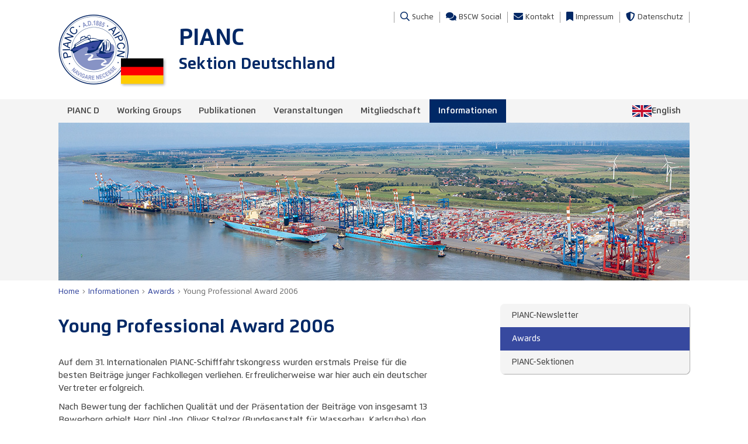

--- FILE ---
content_type: text/html; charset=utf-8
request_url: https://pianc.baw.de/informationen/awards/young-professional-award
body_size: 10193
content:
<!DOCTYPE html>
<html lang="de">
  <head>
    <meta charset="utf-8">
    <meta name="viewport" content="width=device-width, initial-scale=1">
    <meta http-equiv="X-UA-Compatible" content="IE=edge">
    <meta name="description" content="">
    <title>PIANC Deutschland - Young Professional Award 2006</title>
    <link rel="shortcut icon" type="image/x-icon" href="/favicon.ico">
    <link rel="apple-touch-icon" href="/images/apple-touch-icon.png">
    <link rel="stylesheet" href="/fontawesome/css/all.min.css">
    <link rel="stylesheet" href="/css/baguetteBox.css">
    <link rel="stylesheet" href="/css/index.css?v=1684778233">
    <link rel="stylesheet" href="/css/extension.css?v=1645799933">
    <link rel="stylesheet" href="/css/form.css?v=1645624466">
    <link rel="stylesheet" media="print" href="/css/print.css?v=1642877423">
    <script src="/javascripts/jquery.js"></script>
    <script src="/javascripts/baguetteBox.js"></script>
    <script src="/javascripts/bodyScrollLock.js"></script>
    <script src="/javascripts/index.js?v=1645926855"></script>
    <script src="/javascripts/highlight.js?v=1643740579"></script>
  </head>
  <body>
    <div class="menu-button">
      <a class="menu-button"><span class="fa fa-bars fa-2x"></span> Menü</a>
    </div>
    <header>
      <div>
        <nav class="meta">
          <ul>
            <li>
              <a href="/suche"><span class="far fa-search"></span> Suche</a>
            </li>
            <li>
              <a href="https://social.bscw.bund.de/" target="_blank"><span class="fas fa-comments"></span> BSCW Social</a>
            </li>
            <li>
              <a href="/kontakt"><span class="fa fa-envelope"></span> Kontakt</a>
            </li>
            <li>
              <a href="https://www.baw.de/de/impressum/impressum.html" target="_blank"><span class="fa fa-bookmark"></span> Impressum</a>
            </li>
            <li>
              <a href="/datenschutz"><span class="fa fa-shield-alt"></span> Datenschutz</a>
            </li>
          </ul>
        </nav>
        <div>
          <a href="/">
            <img src="/images/pianc.png" alt="PIANC Deutschland">
            <div>
              <h1>PIANC</h1>
              <span>Sektion Deutschland</span>
            </div>
          </a>
        </div>
      </div>
    </header>
    <nav class="main hover">
      <div>
        <ul>
          <li class="parent">
            <a href="/pianc-d">PIANC D</a>
            <ul>
              <li>
                <a href="/pianc-d/aktuelles">Aktuelle Meldungen</a>
              </li>
              <li>
                <a href="/pianc-d/ueber-pianc">Über PIANC</a>
              </li>
              <li>
                <a href="/pianc-d/gremien">Gremien</a>
              </li>
            </ul>
          </li>
          <li>
            <a href="/working-groups">Working Groups</a>
          </li>
          <li class="parent">
            <a href="/publikationen">Publikationen</a>
            <ul>
              <li>
                <a href="/publikationen/deutsche-kongressberichte">Deutsche Kongressberichte</a>
              </li>
              <li>
                <a href="/publikationen/technische-reports">Technische Reports</a>
              </li>
              <li>
                <a href="/publikationen/vbw-fahrdynamik">VBW-Broschüre Fahrdynamik</a>
              </li>
              <li>
                <a href="/publikationen/ris-richtlinien">RIS-Richtlinien</a>
              </li>
            </ul>
          </li>
          <li>
            <a href="/veranstaltungen">Veranstaltungen</a>
          </li>
          <li class="parent">
            <a href="/mitgliedschaft">Mitgliedschaft</a>
            <ul>
              <li>
                <a href="/mitgliedschaft/mitgliedschaft">Mitglied werden</a>
              </li>
              <li>
                <a href="/mitgliedschaft/korporation">Korporative Mitgliedschaften</a>
              </li>
              <li>
                <a href="/mitgliedschaft/bscw-social">BSCW Social</a>
              </li>
            </ul>
          </li>
          <li class="parent active">
            <a href="/informationen">Informationen</a>
            <ul>
              <li>
                <a href="/informationen/newsletter">PIANC-Newsletter</a>
              </li>
              <li class="active">
                <a href="/informationen/awards">Awards</a>
              </li>
              <li>
                <a href="https://www.pianc.org/members" target="_blank">PIANC-Sektionen</a>
              </li>
            </ul>
          </li>
          <li class="right">
            <a href="/english">English</a>
          </li>
        </ul>
      </div>
    </nav>
    <div class="stage">
      <div>
        <div></div>
      </div>
    </div>
    <main>
      <article class="aside"><nav class="breadcrumbs"><ul><li><a href="/">Home</a></li><li><a href="/informationen">Informationen</a></li><li><a href="/informationen/awards">Awards</a></li><li><span>Young Professional Award 2006</span></li></ul></nav><h1>Young Professional Award 2006</h1><p>Auf dem 31. Internationalen PIANC-Schifffahrtskongress wurden erstmals Preise für die besten Beiträge junger Fachkollegen verliehen. Erfreulicherweise war hier auch ein deutscher Vertreter erfolgreich.</p><p>Nach Bewertung der fachlichen Qualität und der Präsentation der Beiträge von insgesamt 13 Bewerbern erhielt Herr Dipl.-Ing. Oliver Stelzer (Bundesanstalt für Wasserbau, Karlsruhe) den zweiten Preis für seinen Kongressbeitrag “Untersuchung des Trag- und Verformungsverhaltens der Doppelkammersparschleuse Hohenwarthe anhand von geotechnischen Messungen”. Herzlichen Glückwunsch auch hierzu seitens PIANC Deutschland!</p><p>Der erste Preis ging an Wolter Bijman (Serbien-Montenegro) für den Beitrag "Verbesserung der Schifffahrtsbedingungen auf der Donau in Serbien", den 3. Preis erhielt Stephanie Poligot-Pitsch (Frankreich) für ihren Beitrag über die Sanierung von wasserbaulichen Anlagen in Frankreich.</p></article>
      <aside>
        <nav class="aside">
          <ul>
            <li>
              <a href="/informationen/newsletter">PIANC-Newsletter</a>
            </li>
            <li class="active">
              <a href="/informationen/awards">Awards</a>
            </li>
            <li>
              <a href="https://www.pianc.org/members" target="_blank">PIANC-Sektionen</a>
            </li>
          </ul>
        </nav>
      </aside>
    </main>
    <footer>
      <nav>
        <ul>
          <li>
            <a href="https://www.baw.de/de/barrierefreiheitserklaerung/barrierefreiheitserklaerung.html" target="_blank"><span class="fab fa-accessible-icon"></span> Erklärung zur Barrierefreiheit</a>
          </li>
          <li>
            <a href="https://www.baw.de/de/barriere_melden/barriere_melden.html" target="_blank"><span class="fa fa-comment-alt-exclamation"></span> Barriere melden</a>
          </li>
          <li>
            <a href="javascript:window.print()"><span class="fa fa-print"></span> Drucken</a>
          </li>
        </ul>
      </nav>
    </footer>
    <nav class="mobile">
      <ul>
        <li class="parent">
          <a href="/pianc-d">PIANC D</a>
          <ul>
            <li>
              <a href="/pianc-d/aktuelles">Aktuelle Meldungen</a>
            </li>
            <li>
              <a href="/pianc-d/ueber-pianc">Über PIANC</a>
            </li>
            <li>
              <a href="/pianc-d/gremien">Gremien</a>
            </li>
          </ul>
        </li>
        <li>
          <a href="/working-groups">Working Groups</a>
        </li>
        <li class="parent">
          <a href="/publikationen">Publikationen</a>
          <ul>
            <li>
              <a href="/publikationen/deutsche-kongressberichte">Deutsche Kongressberichte</a>
            </li>
            <li>
              <a href="/publikationen/technische-reports">Technische Reports</a>
            </li>
            <li>
              <a href="/publikationen/vbw-fahrdynamik">VBW-Broschüre Fahrdynamik</a>
            </li>
            <li>
              <a href="/publikationen/ris-richtlinien">RIS-Richtlinien</a>
            </li>
          </ul>
        </li>
        <li>
          <a href="/veranstaltungen">Veranstaltungen</a>
        </li>
        <li class="parent">
          <a href="/mitgliedschaft">Mitgliedschaft</a>
          <ul>
            <li>
              <a href="/mitgliedschaft/mitgliedschaft">Mitglied werden</a>
            </li>
            <li>
              <a href="/mitgliedschaft/korporation">Korporative Mitgliedschaften</a>
            </li>
            <li>
              <a href="/mitgliedschaft/bscw-social">BSCW Social</a>
            </li>
          </ul>
        </li>
        <li class="parent active">
          <a href="/informationen">Informationen</a>
          <ul>
            <li>
              <a href="/informationen/newsletter">PIANC-Newsletter</a>
            </li>
            <li class="active">
              <a href="/informationen/awards">Awards</a>
            </li>
            <li>
              <a href="https://www.pianc.org/members" target="_blank">PIANC-Sektionen</a>
            </li>
          </ul>
        </li>
        <li class="right">
          <a href="/english">English</a>
        </li>
        <li>
          <a href="/suche">Suche</a>
        </li>
        <li>
          <a href="https://social.bscw.bund.de/" target="_blank">BSCW Social</a>
        </li>
        <li>
          <a href="/kontakt">Kontakt</a>
        </li>
        <li>
          <a href="https://www.baw.de/de/impressum/impressum.html" target="_blank">Impressum</a>
        </li>
        <li>
          <a href="/datenschutz">Datenschutz</a>
        </li>
        <li>
          <a href="https://www.baw.de/de/barrierefreiheitserklaerung/barrierefreiheitserklaerung.html" target="_blank">Erklärung zur Barrierefreiheit</a>
        </li>
        <li>
          <a href="https://www.baw.de/de/barriere_melden/barriere_melden.html" target="_blank">Barriere melden</a>
        </li>
      </ul>
    </nav>
  </body>
</html>


--- FILE ---
content_type: text/css
request_url: https://pianc.baw.de/css/index.css?v=1684778233
body_size: 18322
content:
@font-face {
    font-family: 'Flexo';
    src: url('../fonts/Flexo-Regular.woff2') format('woff2'),
        url('../fonts/Flexo-Regular.woff') format('woff'),
        url('../fonts/Flexo-Regular.ttf') format('truetype');
    font-weight: normal;
    font-style: normal;
}

@font-face {
    font-family: 'Flexo';
    src: url('../fonts/Flexo-It.woff2') format('woff2'),
        url('../fonts/Flexo-It.woff') format('woff'),
        url('../fonts/Flexo-It.ttf') format('truetype');
    font-weight: normal;
    font-style: italic;
}

@font-face {
    font-family: 'Flexo';
    src: url('../fonts/Flexo-Medium.woff2') format('woff2'),
        url('../fonts/Flexo-Medium.woff') format('woff'),
        url('../fonts/Flexo-Medium.ttf') format('truetype');
    font-weight: 500;
    font-style: normal;
}

@font-face {
    font-family: 'Flexo';
    src: url('../fonts/Flexo-MediumIt.woff2') format('woff2'),
        url('../fonts/Flexo-MediumIt.woff') format('woff'),
        url('../fonts/Flexo-MediumIt.ttf') format('truetype');
    font-weight: 500;
    font-style: italic;
}

@font-face {
    font-family: 'Flexo';
    src: url('../fonts/Flexo-Demi.woff2') format('woff2'),
        url('../fonts/Flexo-Demi.woff') format('woff'),
        url('../fonts/Flexo-Demi.ttf') format('truetype');
    font-weight: 600;
    font-style: normal;
}

@font-face {
    font-family: 'Flexo';
    src: url('../fonts/Flexo-DemiIt.woff2') format('woff2'),
        url('../fonts/Flexo-DemiIt.woff') format('woff'),
        url('../fonts/Flexo-DemiIt.ttf') format('truetype');
    font-weight: 600;
    font-style: italic;
}

@font-face {
    font-family: 'Flexo';
    src: url('../fonts/Flexo-Bold.woff2') format('woff2'),
        url('../fonts/Flexo-Bold.woff') format('woff'),
        url('../fonts/Flexo-Bold.ttf') format('truetype');
    font-weight: bold;
    font-style: normal;
}

@font-face {
    font-family: 'Flexo';
    src: url('../fonts/Flexo-BoldIt.woff2') format('woff2'),
        url('../fonts/Flexo-BoldIt.woff') format('woff'),
        url('../fonts/Flexo-BoldIt.ttf') format('truetype');
    font-weight: bold;
    font-style: italic;
}

html {
    -ms-text-size-adjust: 100%;
    -webkit-tap-highlight-color: rgba(0, 0, 0, 0.25);
    -webkit-text-size-adjust: 100%;
}

body {
    background: #fff;
    color: #444444;
    display: flex;
    flex-direction: column;
    font-family: Flexo, sans-serif;
    font-size: 0.9375rem;
    font-weight: 500;
    min-height: 100vh;
    line-height: 1.5;
    margin: 0;
    overflow-y: scroll;
    word-wrap: break-word;
}

div.menu-button {
    -webkit-tap-highlight-color: transparent;
    background: #002866;
    display: none;
    flex: 0 0 auto;
    padding: 0.3125rem 1.25rem;
}

div.menu-button a {
    -webkit-tap-highlight-color: rgba(0, 0, 0, 0.25);
    color: #fff;
    cursor: pointer;
    display: block;
    font-size: 0.9375rem;
    font-weight: 600;
    line-height: 2rem;
    margin: 0.25rem 0;
}

a.menu-button .fa {
    float: left;
    font-size: 2rem;
    margin-right: 0.625rem;
}

header {
    background: #fff;
    flex: 0 0 auto;
}

header > div {
    display: flex;
    flex-direction: row-reverse;
    flex-wrap: wrap;
    margin: 1.25rem auto;
    max-width: 67.5rem;
    padding: 0 1.25rem;
}

header > div div {
    flex: auto;
}

header > div a {
    align-items: center;
    display: inline-flex;
    vertical-align: top;
}

header img {
    display: block;
    height: 8.125rem;
    margin-right: 1.25rem;
}

header h1 {
    color: #002866;
    font-size: 2.5rem;
    font-weight: 700;
    line-height: 1;
    margin: 0 0 0.625rem;
}

header > div span {
    color: #002866;
    font-size: 1.75rem;
    font-weight: 700;
    line-height: 1;
}

nav.meta {
    margin-bottom: 0.9375rem;
}

nav.meta ul {
    -webkit-tap-highlight-color: rgba(0, 0, 0, 0.25);
    font-size: 0;
    line-height: 0;
    list-style: none none;
    margin: 0;
    padding: 0;
    white-space: nowrap;
}

nav.meta li {
    border-right: 0.0625rem rgba(64, 64, 64, 0.5) solid;
    display: inline-block;
    font-size: 0.8125rem;
    line-height: 1.125rem;
}

nav.meta li:first-child {
    border-left: 0.0625rem rgba(64, 64, 64, 0.5) solid;
}

nav.meta li a {
    color: #444444;
    display: block;
    padding: 0 0.625rem;
    text-decoration: none;
}

nav.meta li span {
    font-size: 1rem;
    vertical-align: -0.0625rem;
}

nav.main {
    background: #f4f4f4;
    flex: 0 0 auto;
}

nav.main.sticky {
    border-bottom: 0.0625rem #fff solid;
}

nav.main div {
    margin: 0 auto;
    max-width: 67.5rem;
    padding: 0 1.25rem;
}

nav.main div > ul {
    font-size: 0.9375rem;
    font-weight: 600;
    line-height: 1.25rem;
    list-style: none none;
    margin: 0;
    overflow: hidden;
    padding: 0;
}

nav.main div > ul > li {
    float: left;
}

nav.main div > ul > li.right {
    float: right;
}

nav.main div > ul > li > span,
nav.main div > ul > li > a {
    color: #444444;
    display: block;
    padding: 0.625rem 0.9375rem;
    text-decoration: none;
}

nav.main div > ul > li > span {
    cursor: default;
}

nav.main div > ul > li.active > span,
nav.main div > ul > li.active > a {
    background: #002866;
    color: #fff;
}

nav.main.hover div > ul:hover > li.active > span,
nav.main.hover div > ul:hover > li.active > a {
    background: transparent;
    color: #444444;
}

nav.main.hover div > ul > li:hover > span,
nav.main.hover div > ul > li:hover > a {
    background: #002866;
    color: #fff;
}

nav.main.hover div > ul > li.active:hover > span,
nav.main.hover div > ul > li.active:hover > a {
    background: #002866;
    color: #fff;
}

nav.main.hover div > ul > li:hover > ul {
    display: block;
}

nav.main div > ul.hover > li.active > span,
nav.main div > ul.hover > li.active > a {
    background: transparent;
    color: #444444;
}

nav.main div > ul > li.hover > span,
nav.main div > ul > li.hover > a {
    background: #002866;
    color: #fff;
}

nav.main div > ul > li.active.hover > span,
nav.main div > ul > li.active.hover > a {
    background: #002866;
    color: #fff;
}

nav.main div > ul > li.hover > a {
    -webkit-tap-highlight-color: rgba(0, 0, 0, 0.25);
}

nav.main div > ul > li.hover > ul {
    display: block;
}

nav.main div > ul ul {
    display: none;
    list-style: none none;
    margin: 0;
    padding: 0;
    position: absolute;
    width: 16.875rem;
    z-index: 1;
}

nav.main div > ul ul span,
nav.main div > ul ul a {
    background: #002866;
    color: #fff;
    display: block;
    padding: 0.625rem 0.9375rem;
    text-decoration: none;
}

nav.main div > ul ul span {
    cursor: default;
}

nav.main div > ul ul a {
    -webkit-tap-highlight-color: rgba(0, 0, 0, 0.25);
}

nav.main.hover div > ul ul li:hover > span,
nav.main.hover div > ul ul li:hover > a {
    background: #37499f;
}

nav.main a[href="/english"] {
    display: flex;
    gap: 0.5rem;
}

nav.main a[href="/english"]::before {
    content: url(/images/english.svg);
    height: 1.25rem;
}

div.stage {
    background: #f4f4f4;
    flex: 0 0 auto;
}

div.stage div {
    margin: 0 auto;
    max-width: 67.5rem;
    padding: 0 1.25rem;
}

div.stage div div {
    background: url("/images/stage.jpg") center/cover;
    padding-top: 25%;
}

nav.breadcrumbs {
    margin: -1.875rem 0 1.875rem;
}

nav.breadcrumbs ul {
    font-size: 0.8125rem;
    line-height: 1.25rem;
    list-style: none none;
    margin: 0;
    overflow: hidden;
    padding: 0;
}

nav.breadcrumbs li {
    float: left;
}

nav.breadcrumbs li:not(:last-child):after {
    color: #707070;
    content: "\f105";
    float: right;
    font-family: "Font Awesome 5 Pro";
    font-size: 0.8125rem;
    font-style: normal;
    font-variant: normal;
    font-weight: 300;
    margin: 0 0.3125rem;
    text-rendering: auto;
}

nav.breadcrumbs li span {
    color: #707070;
}

nav.breadcrumbs li a {
    text-decoration: none;
}

main {
    display: flex;
    flex: 1 0 auto;
    flex-wrap: wrap;
    margin: 0 auto;
    max-width: 67.5rem;
    padding: 0 1.25rem;
    width: calc(100% - 2.5rem);
}

article {
    margin: 2.5rem 0;
    width: 100%;
}

article.aside {
    width: 60%;
}

aside {
    padding: 0 0 0 10%;
    width: 30%;
}

bold,
strong {
    font-weight: 700;
}

a {
    color: #37499f;
    text-decoration: none;
}

article a {
    text-decoration: underline;
}

a.external {
    display: inline-block;
    padding-right: 1em;
}

a.external::after {
    content: "\f35d";
    display: inline-block;
    font-family: "Font Awesome 5 Pro";
    font-size: 0.75em;
    font-style: normal;
    font-variant: normal;
    font-weight: 300;
    margin-right: -1.3333em;
    text-align: right;
    text-rendering: auto;
    vertical-align: 0.125em;
    width: 1.3333em;
}

a.document {
    display: inline-block;
    padding-right: 0.75em;
}

a.document::after {
    content: "\f15b";
    display: inline-block;
    font-family: "Font Awesome 5 Pro";
    font-size: 0.75em;
    font-style: normal;
    font-variant: normal;
    font-weight: 300;
    margin-right: -1em;
    text-align: right;
    text-rendering: auto;
    vertical-align: 0.125em;
    width: 1em;
}

article h1 {
    color: #002866;
    font-size: 2rem;
    font-weight: 700;
    line-height: 1.25;
    margin: 1.875rem 0;
}

article h2 {
    font-size: 1.5rem;
    font-weight: 700;
    line-height: 1.25;
    margin: 1.875rem 0 1.25rem;
}

article h3 {
    font-size: 1.125rem;
    font-weight: 700;
    line-height: 1.375;
    margin: 0.625rem 0;
}

article h4 {
    font-size: 0.9375rem;
    font-weight: 700;
    line-height: 1.5;
    margin: 0.3125rem 0;
}

article p {
    margin: 0.625rem 0;
}

article h4 + p {
    margin-top: 0;
}

article figure {
    margin: 1.875rem 0;
}

article figure.left {
    float: left;
    margin: 0 1.875rem 0 0;
}

article figure img {
    display: block;
    max-width: 100%;
}

article figcaption {
    font-size: 0.8125rem;
    line-height: 1.375;
    margin-top: 0.3125rem;
}

@media only screen and (max-width: 575px) {
    article figure.left {
        float: none;
        margin: 1.875rem 0;
    }
}

article ul {
    list-style: disc;
    margin: 0.625rem 0;
    padding: 0 0 0 2.5rem;
}

article ol {
    margin: 0.625rem 0;
    padding: 0 0 0 2.5rem;
}

article > table {
    border-collapse: collapse;
    margin: 1.25rem 0;
}

article > table.table {
    font-size: 0.9375rem;
    line-height: 1.125rem;
}

article > table th {
    color: #707070;
    font-weight: 700;
    text-align: left;
}

article > table th,
article > table td {
    padding: 0;
    vertical-align: top;
}

article > table tr > * + * {
    padding-left: 1.25rem;
}

article > table td.right {
    text-align: right;
}

article > table.table th,
article > table.table td {
    padding-bottom: 0.1875rem;
    padding: 0.1875rem 0;
}

article > table.table tr > * + * {
    padding-left: 1.25rem;
}

article > table.table th,
article > table.table td {
    border-top: 0.0625rem #e4e4e4 solid;
}

article > table.table > *:first-child > *:first-child > * {
    border-top-color: transparent;
}

article > table th p,
article > table td p {
    margin: 0;
}

article h1:first-child,
article h2:first-child,
article h3:first-child,
article h4:first-child,
article p:first-child,
article figure:first-child,
article ul:first-child,
article > table:first-child {
    margin-top: 0;
}

article h1:last-child,
article h2:last-child,
article h3:last-child,
article h4:last-child,
article p:last-child,
article figure:last-child,
article ul:last-child,
article > table:last-child {
    margin-bottom: 0;
}

nav.aside ul,
nav.mobile ul {
    display: block;
    list-style: none none;
    margin: 0;
    padding: 0;
}

nav.aside li > ul,
nav.mobile li > ul {
    display: none;
}

nav.aside li.active > ul,
nav.mobile li.active > ul {
    display: block;
}

nav.aside span,
nav.aside a,
nav.mobile span,
nav.mobile a {
    display: block;
    position: relative;
    text-decoration: none;
}

nav.aside span,
nav.mobile span {
    cursor: default;
}

nav.aside li.parent > span::after,
nav.aside li.parent > a::after,
nav.mobile li.parent > span::after,
nav.mobile li.parent > a::after {
    content: "\f105";
    font-family: "Font Awesome 5 Pro";
    font-size: 1rem;
    font-style: normal;
    font-variant: normal;
    font-weight: 300;
    position: absolute;
    text-align: center;
    text-rendering: auto;
    width: 0.625rem;
}

nav.aside li.parent.active > span::after,
nav.aside li.parent.active > a::after,
nav.mobile li.parent.active > span::after,
nav.mobile li.parent.active > a::after {
    content: "\f107";
}

nav.aside {
    border-radius: 0.4688rem;
    box-shadow: 0.0625rem 0.0625rem 0.0625rem 0rem rgba(0, 0, 0, 0.3333);
    margin: 2.5rem 0;
    overflow: hidden;
}

nav.aside > ul {
    background: #f4f4f4;
    color: #444444;
    font-size: 0.875rem;
    line-height: 1.25rem;
}

nav.aside li.active {
    background: #37499f;
    color: #fff;
}

nav.aside span,
nav.aside a {
    color: inherit;
    padding: 0.625rem 1.25rem;
}

nav.aside li.parent > span,
nav.aside li.parent > a {
    padding-right: 2.1875rem;
}

nav.aside li.parent > span::after,
nav.aside li.parent > a::after {
    right: 0.9375rem;
    top: 0.625rem;
}

nav.aside li.selected > span,
nav.aside li.selected > a {
    background: #002866;
}

aside > div {
    background: #f4f4f4;
    border-radius: 0.4688rem;
    box-shadow: 0.0625rem 0.0625rem 0.0625rem 0rem rgba(0, 0, 0, 0.3333);
    font-size: 0.875rem;
    margin: 2.5rem 0;
    padding: 1.25rem;
}

aside > div h1 {
    color: #002866;
    font-size: 1.375rem;
    font-weight: 700;
    line-height: 1.25;
    margin: 1.25rem 0 0.9375rem;
}

aside > div h2 {
    font-size: 1rem;
    font-weight: 700;
    line-height: 1.375;
    margin: 0.625rem 0;
}

aside > div p {
    margin: 0.3125rem 0;
}

aside > div li p {
    margin: 0;
}

aside > div ul {
    margin: 0.625rem 0;
}

aside > div table {
    border-collapse: collapse;
    margin: 0.625rem 0;
}

aside > div th,
aside > div td {
    padding: 0;
    vertical-align: top;
}

aside > div th {
    text-align: left;
}

aside > div th ~ th,
aside > div td ~ td {
    padding-left: 1.25rem;
}

aside > div th p,
aside > div td p {
    margin: 0;
}

aside > div figure {
    margin: 0.625rem 0;
}

aside > div figure a {
    display: block;
}

aside > div figure img {
    display: block;
    width: 100%;
}

aside > div figcaption {
    margin-top: 0.625rem;
}

aside > div > *:first-child {
    margin-top: 0;
}

aside > div > *:last-child {
    margin-bottom: 0;
}

footer {
    background: #002866;
    flex: 0 0 auto;
}

footer nav {
    margin: 0 auto;
    max-width: 67.5rem;
    overflow: hidden;
    padding: 0.6875rem 1.25rem;
}

footer ul {
    -webkit-tap-highlight-color: rgba(0, 0, 0, 0.25);
    font-size: 0;
    line-height: 0;
    list-style: none none;
    margin: 0;
    padding: 0;
    text-align: right;
    white-space: nowrap;
}

footer li {
    border-right: 0.0625rem rgba(255, 255, 255, 0.5) solid;
    font-size: 0.8125rem;
    line-height: 1.125rem;
    display: inline-block;
}

footer li:first-child {
    border-left: 0.0625rem rgba(255, 255, 255, 0.5) solid;
}

footer li a {
    color: #fff;
    padding: 0 0.625rem;
    text-decoration: none;
}

footer li span {
    font-size: 1rem;
    vertical-align: -0.0625rem;
}

nav.mobile {
    -webkit-overflow-scrolling: touch;
    -webkit-tap-highlight-color: transparent;
    /* -webkit-transform: translateZ(0); */
    bottom: 0;
    display: none;
    position: fixed;
    left: 0;
    overflow: auto;
    right: 0;
    top: 0;
    z-index: 1;
}

nav.mobile > ul {
    background: #f4f4f4;
    color: #444444;
    font-size: 0.875rem;
    line-height: 1.25rem;
    min-height: 100%;
    width: 16.875rem;
}

nav.mobile li {
    border-top: 0.0625rem #d5d5d5 solid;
}

nav.mobile li.active,
nav.mobile li.active li {
    border-top: 0.0625rem #6a77b7 solid;
}

nav.mobile > ul > li:first-child {
    border-top: none;
}

nav.mobile li.active {
    background: #37499f;
    color: #fff;
}

nav.mobile span,
nav.mobile a {
    color: inherit;
    padding: 0.9375rem;
}

nav.mobile li.parent > span,
nav.mobile li.parent > a {
    padding-right: 2.1875rem;
}

nav.mobile li.parent > span::after,
nav.mobile li.parent > a::after {
    right: 0.9375rem;
    top: 0.9375rem;
}

nav.mobile li.selected > span,
nav.mobile li.selected > a {
    background: #002866;
}

nav.mobile li:not(.parent) > a,
nav.mobile li.parent.active > a {
    -webkit-tap-highlight-color: rgba(0, 0, 0, 0.25);
}

@media only screen and (min-width: 992px) {
    nav.main {
        /* -webkit-transform: translateZ(0); */
        position: -webkit-sticky;
        position: sticky;
        top: 0;
        z-index: 1;
    }
}

@media only screen and (max-width: 991px) {
    div.menu-button {
        display: block;
        position: -webkit-sticky;
        position: sticky;
        top: 0;
        z-index: 1;
    }

    nav.meta {
        display: none;
    }

    nav.main {
        display: none;
    }

    div.stage div {
        padding: 0;
    }

    article.aside,
    aside {
        width: 100%;
    }

    aside {
        align-items: flex-start;
        box-sizing: border-box;
        display: flex;
        flex-wrap: wrap;
        margin: -0.9375rem -0.9375rem 0.625rem;
        padding: 0;
        width: calc(100% + 1.875rem);
    }

    aside nav.aside {
        display: none;
    }

    aside > div {
        box-sizing: border-box;
        margin: 0.9375rem;
        width: calc(50% - 1.875rem);
    }

    footer {
        display: none;
    }
}

@media only screen and (max-width: 575px) {
    body {
        font-size: 0.875rem;
    }

    header > div {
        padding: 0 0.625rem;
    }

    header img {
        height: 6.0938rem;
        margin-right: 0.9375rem;
    }

    header h1 {
        font-size: 1.875rem;
    }

    header > div span {
        font-size: 1.3125rem;
    }

    main {
        padding: 0 0.625rem;
        width: calc(100% - 1.25rem);
    }

    article h1 {
        font-size: 1.625rem;
        margin: 1.25rem 0;
    }

    article h2 {
        font-size: 1.3125rem;
    }

    aside {
        margin: -0.625rem -0.625rem 0.3125rem;
        width: calc(100% + 1.25rem);
    }

    aside > div {
        margin: 0.625rem;
        width: calc(100% - 1.25rem);
    }
}

--- FILE ---
content_type: text/css
request_url: https://pianc.baw.de/css/extension.css?v=1645799933
body_size: 7555
content:
article div.home {
    display: flex;
    flex-wrap: wrap;
    margin: -0.625rem -1.25rem;
}

article div.home a {
    box-sizing: border-box;
    color: inherit;
    padding: 1.25rem;
    text-decoration: none;
    width: 50%;
}

article div.home img {
    display: block;
    width: 100%;
}

article div.home h2 {
    font-size: 1.125rem;
    font-weight: 700;
    line-height: 1.375;
    margin: 0.625rem 0;
}

article div.home p {
    font-size: 0.875rem;
    line-height: 1.5;
    margin: 0;
}

@media only screen and (max-width: 575px) {
    article div.home a {
        width: 100%;
    }
}

aside div.aktuelles section + section {
    margin-top: 1.25rem;
}

aside div.aktuelles a {
    color: inherit;
}

aside div.aktuelles h2 {
    margin: 0.3125rem 0;
}

aside div.aktuelles p:first-child {
    margin-top: 0;
}

aside div.aktuelles p:last-child {
    margin-bottom: 0;
}

article ul.table {
    font-size: 0.875rem;
    line-height: 1.375em;
    list-style: none none;
    margin: 1.875rem 0;
    padding: 0;
}

article ul.table:first-child {
    margin-top: 0;
}

article ul.table:last-child {
    margin-bottom: 0;
}

article ul.table > li {
    background: #f4f4f4;
    border-radius: 0.4688rem;
    box-shadow: 0.0625rem 0.0625rem 0.0625rem 0rem rgba(0,0,0,0.3333);
    margin: 1.875rem 0;
    overflow: hidden;
    padding: 0.9375rem;
}

article ul.table .wrapper {
    align-items: flex-start;
    display: flex;
    flex-wrap: wrap;
    margin: -0.9375rem 0 0.9375rem -1.25rem;
}

article ul.table .wrapper:last-child {
    margin-bottom: 0;
}

article ul.table .wrapper > * {
    margin: 0.9375rem 0 0 1.25rem;
}

article ul.table img {
    display: block;
    width: 10rem;
}

article ul.table .wrapper > div {
    flex: 1;
}

@media only screen and (max-width: 575px) {
    article ul.table .wrapper {
        display: block;
    }
}

article ul.table .wrapper a.button {
    align-self: flex-end;
}

article ul.table h2 {
    font-size: 1.375rem;
    font-weight: 700;
    line-height: 1.25;
    margin: 0.9375rem 0;
}

article ul.table li ul {
    list-style: none none;
    margin: 0.9375rem 0;
    padding: 0;
}

article ul.table li li {
    margin: 0.9375rem 0;
}

article ul.table li li.section {
    border-top: 0.0625rem #c4c4c4 solid;
    padding-top: 0.9375rem;
}

article ul.table ul ul {
    margin: 0.3125rem 0;
}

article ul.table h3 {
    color: #444444;
    font-size: 1.125rem;
    font-weight: bold;
    line-height: 1.375;
    margin: 0.9375rem 0;
}

article ul.table h4 {
    color: #444444;
    font-size: 0.9375rem;
    font-weight: bold;
    line-height: 1.375em;
    margin: 0.3125rem 0;
}

article ul.table p {
    margin: 0.3125rem 0;
}

article ul.table table {
    border-spacing: 0;
    margin: 0.3125rem 0;
    word-break: break-word;
}

article ul.table th {
    font-weight: bold;
    padding: 0;
    text-align: left;
    vertical-align: top;
    white-space: nowrap;
}

article ul.table td {
    padding: 0 0 0 1.25rem;
    vertical-align: top;
}

article ul.table .hidden {
    margin: 0.9375rem 0;
}

article ul.table .hidden > ul {
    display: none;
}

article ul.table a {
    text-decoration: none;
}

article ul.table a.toggle {
    background: #e4e4e4;
    color: #444444;
    cursor: pointer;
    display: block;
    line-height: 2.5rem;
    margin: 0 -0.9375rem -0.9375rem;
    text-align: center;
}

article ul.table a.toggle::after {
    content: "\f107";
    font-family: "Font Awesome 5 Pro";
    font-size: 1rem;
    font-style: normal;
    font-variant: normal;
    font-weight: 300;
    margin-left: 0.3125rem;
    text-rendering: auto;
}

article ul.table a.toggle.minimize::after {
    content: "\f106";
}

article ul.table a[id] {
    display: block;
    position: relative;
    top: -40px;
    visibility: hidden;
}

article ul.table h2:first-child,
article ul.table a[id]:first-child + h2,
article ul.table h3:first-child,
article ul.table a[id]:first-child + h3,
article ul.table h4:first-child,
article ul.table a[id]:first-child + h4,
article ul.table ul:first-child,
article ul.table li:first-child,
article ul.table p:first-child,
article ul.table table:first-child,
article ul.table div.hidden:first-child {
    margin-top: 0;
}

article ul.table h2:last-child,
article ul.table h3:last-child,
article ul.table h4:last-child,
article ul.table ul:last-child,
article ul.table li:last-child,
article ul.table p:last-child,
article ul.table table:last-child,
article ul.table div.hidden:last-child {
    margin-bottom: 0;
}

article dl.aktuelles {
    margin: 1.875rem 0;
}

article dl.aktuelles:first-child {
    margin-top: 0;
}

article dl.aktuelles:last-child {
    margin-bottom: 0;
}

article dl.aktuelles dt ~ dt {
    margin-top: 1.875rem;
}

article dl.aktuelles dd {
    margin: 0;
    padding: 0;
}

article dl.aktuelles p:first-child {
    margin: 0;
}

aside > div.slider {
    align-items: center;
    display: flex;
    flex-wrap: wrap;
    justify-content: space-between;
    justify-content: flex-end
}

aside > div.slider h1 {
    margin: 0 auto 0.625rem 0;
}

aside > div.slider ul.gallery {
    font-size: 0;
    list-style: none none;
    margin: 0;
    overflow: hidden;
    padding: 0;
    position: relative;
    white-space: nowrap;
    width: 100%;
}

aside > div.slider ul.gallery li {
    display: inline-block;
    font-size: 0.875rem;
    vertical-align: top;
    white-space: normal;
    width: 100%;
}

aside > div.slider ul.gallery figure {
    margin: 0;
}

aside > div.slider ul.gallery img {
    display: block;
    width: 100%;
}

aside > div.slider ul.gallery figcaption {
    font-size: 0.8125rem;
    margin: 0.625rem 0 0;
}

aside > div.slider ul.gallery figcaption p {
    margin: 0;
}

aside > div.slider button {
    background: transparent;
    border: 0.0625rem #c0c0c0 solid;
    color: #606060;
    font-size: 0.75rem;
    line-height: 1rem;
    padding: 0.4375rem;
    text-align: center;
    width: 2rem;
}

aside > div.slider button.disabled {
    opacity: .5;
}

aside > div.slider button::-moz-focus-inner {
    border: none;
    padding: 0;
}

aside > div.slider > div {
    margin: 0 0 0.625rem 1.25rem;
}

aside > div.slider > div > span {
    color: #606060;
    font-size: 0.8125rem;
    margin: 0 0.625rem;
}

div.solr {
    margin: 1.875rem 0;
}

div.solr:first-child {
    margin-top: 0;
}

div.solr:last-child {
    margin-bottom: 0;
}

div.solr form p {
    display: flex;
    flex-wrap: wrap;
}

div.solr input {
    box-sizing: border-box;
    width: 100%;
}

div.solr button {
    margin: 0.625rem 0 0 auto;
}

@media only screen and (min-width: 576px) {
    div.solr input {
        width: 22.5rem;
    }

    div.solr button {
        margin: 0 0 0 0.625rem;
    }
}

div.solr p.type a {
    color: inherit;
    font-weight: 700;
    text-decoration: none;
}

div.solr div.results > p {
    margin: 0 0 1.875rem;
}

div.solr ul {
    list-style: none none;
    margin: 0;
    padding: 0;
}

div.solr li + li {
    margin-top: 1.875rem;
}

div.solr a {
    text-decoration: none;
}

div.solr h2 {
    font-size: 1.25rem;
    line-height: 1.375em;
    margin: 0;
}

div.solr h3 {
    font-size: 0.9375rem;
    line-height: 1.5em;
    margin: 0.625rem 0;
}

div.solr li p {
    margin: 0.3125rem 0;
}

div.solr li p:last-child {
    margin-bottom: 0;
}

div.solr a.button {
    margin-top: 1.875rem;
}

div.solr a.button.forward {
    float: right;
}

div.facets ul {
    color: #707070;
    list-style: none none;
    margin: 0;
    padding: 0;
}

mark {
    background-color: yellow;
    color: inherit;
}


--- FILE ---
content_type: text/css
request_url: https://pianc.baw.de/css/form.css?v=1645624466
body_size: 3224
content:
form {
    margin: 1.875rem 0;
}

form:first-child {
    margin-top: 0;
}

form:last-child {
    margin-bottom: 0;
}

input[type=password],
input[type=text],
textarea {
    -webkit-appearance: none;
    border: 0.0625rem #c0c0c0 solid;
    border-radius: 0;
    color: #444444;
    font-family: Flexo, sans-serif;
    font-size: 0.9375rem;
    line-height: 1.25rem;
    margin: 0;
    padding: 0.4375rem;
}

input[type=checkbox] {
    display: none;
}

input[type=checkbox] + label:before {
    content: "\f0c8";
    display: inline-block;
    font-family: "Font Awesome 5 Pro";
    font-style: normal;
    font-variant: normal;
    font-weight: 300;
    line-height: 1;
    margin-right: 0.3125rem;
    text-rendering: auto;
}

input[type=checkbox]:checked + label:before {
    content: "\f14a";
}

input[type=radio] {
    display: none;
}

input[type=radio] + label:before {
    content: "\f0c8";
    display: inline-block;
    font-family: "Font Awesome 5 Pro";
    font-style: normal;
    font-variant: normal;
    font-weight: 300;
    line-height: 1;
    margin-right: 0.3125rem;
    text-rendering: auto;
}

input[type=radio]:checked + label:before {
    content: "\f14a";
}

button,
a.button {
    background: #37499f;
    border: none;
    border-radius: 0.3125rem;
    color: #fff;
    display: inline-block;
    font-family: Flexo, sans-serif;
    font-size: 0.9375rem;
    line-height: 1.5em;
    padding: 0.4375rem 0.9375rem;
    white-space: nowrap;
}

a.button span {
    font-size: 0.75rem;
    vertical-align: 0.0625rem;
}

form.form {
    width: 100%;
}

form.form fieldset {
    background: #f4f4f4;
    border: none;
    border-radius: 0.4688rem;
    box-shadow: 0.0625rem 0.0625rem 0.0625rem 0rem rgba(0,0,0,0.3333);
    margin: 0 0 1.25rem;
    padding: 1.25rem;
}

form.form p {
    margin: 0 0 0.625rem;
}

form.form p:last-child {
    margin-bottom: 0;
}

form.form fieldset p span {
    display: inline-block;
    padding: 0.4375rem 0;
    vertical-align: top;
}

form.form fieldset p span:first-child {
    display: block;
    font-weight: bold;
}

form.form input[type=password],
form.form input[type=text] {
    box-sizing: border-box;
    width: 100%;
}

form.form textarea {
    box-sizing: border-box;
    height: 9.375rem;
    resize: vertical;
    vertical-align: top;
    width: 100%;
}

form.form button {
    float: right;
    margin-left: 0.625rem;
}

.error {
    color: #ff0000;
}

@media only screen and (min-width: 768px) {
    form.form {
        display: table;
        width: auto;
    }

    form.form fieldset p span:first-child {
        display: inline-block;
        margin-right: 1.25rem;
        text-align: right;
    }

    form.form.login p span:first-child {
        width: 6.875rem;
    }

    form.form.login input[type=password],
    form.form.login input[type=text] {
        width: 12.5rem;
    }

    form.form.kontakt p span:first-child {
        width: 6.875rem;
    }

    form.form.kontakt input[type=text] {
        width: 22.5rem;
    }

    form.form.kontakt textarea {
        width: 22.5rem;
    }

    form.form.newsletter p span:first-child {
        width: 6.875rem;
    }

    form.form.newsletter input[type=text] {
        width: 22.5rem;
    }
}


--- FILE ---
content_type: text/css
request_url: https://pianc.baw.de/css/print.css?v=1642877423
body_size: 201
content:
body {
    overflow-y: visible;
}

body > *:not(main),
aside {
    display: none !important;
}

main {
    padding: 0;
}

article {
    padding: 0;
    width: 100%;
}

button {
    background: none;
}


--- FILE ---
content_type: application/javascript
request_url: https://pianc.baw.de/javascripts/index.js?v=1645926855
body_size: 7023
content:
function Slider(div) {
    var touchendX;

    var ul = $("ul", div);

    if (ul.is(":visible")) {
        var li = ul.children("li");

        if (li.length > 1) {
            var n = Math.round(ul.width() / li.width());

            while (li.length % n != 0) {
                ul.append("<li class=\"blank\"></li>");

                li = ul.children("li");
            }

            var i = 0;

            function scroll(time) {
                if (i <= 0)
                    i = 0;

                if (i >= li.length - n)
                    i = li.length - n;

                if (li.length <= n)
                    div.children("button.prev, button.next, div").hide();
                else {
                    if (i == 0)
                        div.children("button.prev").addClass("disabled");
                    else
                        div.children("button.prev").removeClass("disabled");

                    if (i == li.length - n)
                        div.children("button.next").addClass("disabled");
                    else
                        div.children("button.next").removeClass("disabled");

                    div.children("button.prev, button.next, span").show();

                    div.children("span").text(i / n + 1 + "/" + ul.children("li").length / n);

                    var left = ul.scrollLeft() + Math.round(li.eq(i).position().left);

                    ul.stop().animate({ scrollLeft: left }, Math.abs(ul.scrollLeft() - left) / 960 * time, "linear");
                }
            }

            var div = $("<div></div>").append($("<button class=\"prev\"><i class=\"fal fa-chevron-left\"></i></button>").click(function () {
                i -= n;

                scroll(500);
            }))
                .append("<span>1/" + ul.children("li").length / n + "</span>")
                .append($("<button class=\"next\"><i class=\"fal fa-chevron-right\"></i></button>").click(function () {
                    i += n;

                    scroll(500);
                }));

            ul.before(div);

            ul.on("touchstart", function (e) {
                touchstartX = e.changedTouches[0].screenX;
            });

            ul.on("touchend", function (e) {
                touchendX = e.changedTouches[0].screenX;

                if (touchendX <= touchstartX - 40) {
                    i += n;

                    scroll(500);
                }

                if (touchendX >= touchstartX + 40) {
                    i -= n;

                    scroll(500);
                }
            });

            scroll(0);

            $(window).resize(function () {
                ul.children("li.blank").remove();

                li = ul.children("li");

                n = Math.round(ul.width() / li.width());

                while (li.length % n != 0) {
                    ul.append("<li class=\"blank\"></li>");

                    li = ul.children("li");
                }

                i = Math.floor(i / n) * n;

                scroll(0);
            });
        }
    }
}

$(function () {
    var hover = $();
    var click;

    $(window).resize(function () {
        if (!window.matchMedia("(max-width: 735px)").matches)
            $("html").removeClass("hidden");
    });

    if ("ontouchstart" in window) {
        $("nav.main").removeClass("hover");

        $("nav.main div > ul").on("click", "> li.parent", function (e) {
            var li = $(this);

            if (!li.is(hover)) {
                li.parent().addClass("hover");

                hover.removeClass("hover");

                li.addClass("hover");

                hover = li;

                e.preventDefault();
            }
        });

        $("nav.main div > ul").on("touchstart touchmove touchend", "> li.parent", function (e) {
            e.stopPropagation();
        });

        $(document).on("touchstart", function () {
            click = true;
        });

        $(document).on("touchmove", function () {
            click = false;
        });

        $(document).on("touchend", function () {
            if (click) {
                hover.removeClass("hover");

                hover = $();
            }
        });
    }

    $(".menu-button").click(function () {
        var nav = $("nav.mobile");

        $("li", nav).removeClass("active");

        $("li.selected", nav).parents("li").addBack().addClass("active");

        nav.css("left", "-16.875rem");

        bodyScrollLock.disableBodyScroll(nav.get(0));

        nav.show();

        nav.animate({ left: "" }, "fast", function () {
            $(this).css("left", "");
        });
    });

    $("nav.mobile").click(function () {
        $(this).animate({ left: "-16.875rem" }, "fast", function () {
            $(this).hide();

            bodyScrollLock.enableBodyScroll(this);

            $(this).css("left", "");
        });
    });

    $("nav.mobile > ul").on("click", "li", function (e) {
        var li = $(this);

        var ul = li.children("ul");

        if (ul.is(":hidden")) {
            ul.hide();

            li.addClass("active");

            ul.slideDown("fast");

            e.preventDefault();
        }
        else if ($(e.target).is("span")) {
            ul.slideUp("fast", function () {
                li.removeClass("active");

                ul.css("display", "");
            });
        }
    });

    $("nav.mobile > ul").click(function (e) {
        e.stopPropagation();
    });

    new IntersectionObserver(
        ([entry]) => $("nav.main").toggleClass("sticky", !entry.isIntersecting),
        { rootMargin: "-40px 0px 2147483647px 0px" }
    ).observe($("div.stage").get(0));

    baguetteBox.run("ul.gallery, article ul.table figure", {
        captions: function (element) {
            return $(element).next("figcaption").html();
        }
    });

    $("div.slider").each(function () {
        new Slider($(this));
    });

    $("article ul.table").on("click", "a.toggle", function () {
        $(this).prev().slideToggle("fast");

        $(this).toggleClass("minimize");
    });

    $("form").submit(function () {
        $(this).children("input[name='source']").val($(this).attr("id"));
    });

    if (location.hash != "") {
        var element = $("ul.table a" + location.hash).next("h2, h3, h4");

        if (element.length > 0) {
            element.html("<mark>" + element.html() + "</mark>");

            $("> ul", element.closest(".hidden", "article ul.table")).show().next().addClass("minimize");

            var interval = setInterval(function () {
                if (document.readyState == "complete") {
                    var offset = window.matchMedia("(max-width: 991px)").matches ? 50 : 40;

                    $("html, body").scrollTop(element.offset().top - offset);

                    clearInterval(interval);
                }
            }, 250);

            $(window).one("mousewheel", function () {
                clearInterval(interval);
            });
        }
    }
});


--- FILE ---
content_type: application/javascript
request_url: https://pianc.baw.de/javascripts/highlight.js?v=1643740579
body_size: 2023
content:
$(function () {
    var highlightElement = null;

    var highlightMatches = 0;

    function highlight(elements) {
        var result = /[&?]highlight=([^#&]*)/.exec(decodeURIComponent(location.search));

        if (result !== null) {
            var words = result[1];

            if (words.match(/^[,\w\u0080-\u024f]+$/)) {
                var regExp = new RegExp("(^|[^\\w\\u0080-\\u024f])(" + words.replace(/,/g, "|").replace(/([\w\u0080-\u024f])(?=\w|[\u0080-\u024f])/g, "$1\xad?") + ")(?![\\w\\u0080-\\u024f])", "gi");

                elements.find("*").addBack().contents().filter(function () { return this.nodeType == 3 && /\S/.test(this.nodeValue) && $(this).closest("mark").length == 0 }).each(function () {
                    var i = 0;

                    var html = this.textContent.replace(regExp, function (match, p0, p1) {
                        i++;

                        return p0 + "<mark>" + p1 + "</mark>";
                    });

                    if (i > 0) {
                        if (i > highlightMatches) {
                            highlightElement = this.parentNode;

                            highlightMatches = i;
                        }

                        $("> ul", $(this).closest(".hidden", "article ul.table")).show().next().addClass("minimize");

                        $(this).replaceWith(html.replace(/<\/mark>(\s+)<mark>/g, "$1"));
                    }
                });
            }
        }
    }

    highlight($("article > :not(nav), aside > div"));

    if (highlightElement !== null) {
        var interval = setInterval(function () {
            if (document.readyState == "complete") {
                var offset = window.matchMedia("(max-width: 991px)").matches ? 50 : 40;

                $("html, body").scrollTop($(highlightElement).offset().top - offset);

                clearInterval(interval);
            }
        }, 250);

        $(window).one("mousewheel", function () {
            clearInterval(interval);
        });
    }
});


--- FILE ---
content_type: image/svg+xml
request_url: https://pianc.baw.de/images/english.svg
body_size: 2355
content:
<?xml version="1.0" encoding="UTF-8"?>
<svg xmlns="http://www.w3.org/2000/svg" xmlns:xlink="http://www.w3.org/1999/xlink" width="33px" height="20px" viewBox="0 0 33 20" version="1.1">
<g id="surface1">
<rect x="0" y="0" width="33" height="20" style="fill:rgb(0.392157%,12.941176%,41.176471%);fill-opacity:1;stroke:none;"/>
<path style=" stroke:none;fill-rule:nonzero;fill:rgb(100%,100%,100%);fill-opacity:1;" d="M 3.851562 0 L 0 0 L 0 2.339844 L 29.179688 20.054688 L 33.03125 20.054688 L 33.03125 17.714844 Z M 3.851562 0 "/>
<path style=" stroke:none;fill-rule:nonzero;fill:rgb(100%,100%,100%);fill-opacity:1;" d="M 33.03125 2.339844 L 33.03125 0 L 29.179688 0 L 0 17.714844 L 0 20.054688 L 3.851562 20.054688 Z M 33.03125 2.339844 "/>
<path style=" stroke:none;fill-rule:nonzero;fill:rgb(100%,100%,100%);fill-opacity:1;" d="M 13.210938 0 L 19.820312 0 L 19.820312 20.054688 L 13.210938 20.054688 Z M 13.210938 0 "/>
<path style=" stroke:none;fill-rule:nonzero;fill:rgb(100%,100%,100%);fill-opacity:1;" d="M 0 6.683594 L 33.03125 6.683594 L 33.03125 13.371094 L 0 13.371094 Z M 0 6.683594 "/>
<path style=" stroke:none;fill-rule:nonzero;fill:rgb(78.431373%,6.27451%,18.039216%);fill-opacity:1;" d="M 14.535156 0 L 18.496094 0 L 18.496094 20.054688 L 14.535156 20.054688 Z M 14.535156 0 "/>
<path style=" stroke:none;fill-rule:nonzero;fill:rgb(78.431373%,6.27451%,18.039216%);fill-opacity:1;" d="M 0 8.023438 L 33.03125 8.023438 L 33.03125 12.035156 L 0 12.035156 Z M 0 8.023438 "/>
<path style=" stroke:none;fill-rule:nonzero;fill:rgb(78.431373%,6.27451%,18.039216%);fill-opacity:1;" d="M 33.03125 20.054688 L 33.03125 18.496094 L 24.585938 13.371094 L 22.019531 13.371094 Z M 33.03125 20.054688 "/>
<path style=" stroke:none;fill-rule:nonzero;fill:rgb(78.431373%,6.27451%,18.039216%);fill-opacity:1;" d="M 0 0 L 0 1.558594 L 8.445312 6.683594 L 11.011719 6.683594 Z M 0 0 "/>
<path style=" stroke:none;fill-rule:nonzero;fill:rgb(78.431373%,6.27451%,18.039216%);fill-opacity:1;" d="M 19.820312 6.683594 L 22.023438 6.683594 L 33.03125 0 L 30.464844 0 L 19.820312 6.464844 Z M 19.820312 6.683594 "/>
<path style=" stroke:none;fill-rule:nonzero;fill:rgb(78.431373%,6.27451%,18.039216%);fill-opacity:1;" d="M 13.210938 13.371094 L 11.011719 13.371094 L 0.00390625 20.054688 L 2.566406 20.054688 L 13.210938 13.59375 Z M 13.210938 13.371094 "/>
</g>
</svg>
